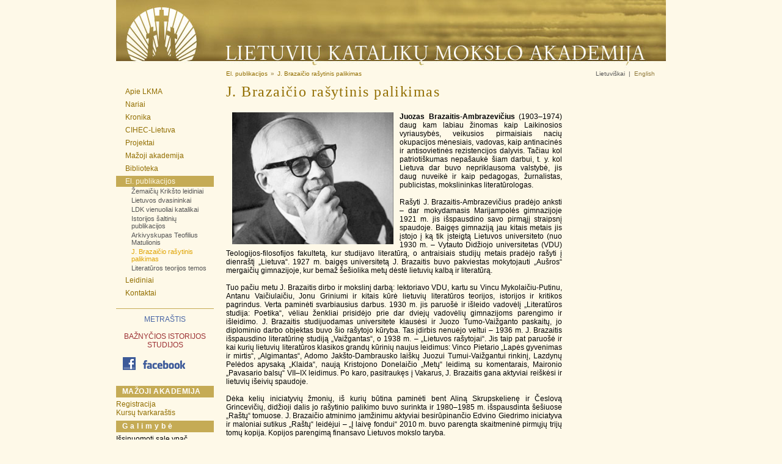

--- FILE ---
content_type: text/html
request_url: https://lkma.lt/index.php?id=141&lng=0
body_size: 4644
content:
<!DOCTYPE html PUBLIC "-//W3C//DTD XHTML 1.0 Strict//EN"
	"http://www.w3.org/TR/xhtml1/DTD/xhtml1-strict.dtd">
<html xmlns="http://www.w3.org/1999/xhtml" xml:lang="lt" lang="lt">
<head>
	<meta http-equiv="Content-Language" content="Lithuanian" />
	<meta http-equiv="content-type" content="text/html; charset=utf-8" />
	   <title>Lietuvių katalikų mokslo akademija. J. Brazaičio rašytinis palikimas</title>
	<meta name="author" content="Katalikų interneto tarnyba, http://www.kit.lt" />
	<meta name="description" content="Lietuvių katalikų mokslo akademija, kontaktai, projektai, akademikai, struktūra, institutai, leidiniai. Lietuva" />
	<meta name="keywords" content="LKMA, Lietuvių katalikų mokslo akademija, akademikai, Humanitarinių tyrimų institutas, Metraštis, Suvažiavimo darbai, Bažnyčios istorijos studijos, Fontes historiae Lituaniae, knygos, projektai, bibliografija" />
	<link rel="stylesheet" href="/css/common_lkma.css" type="text/css" />
	<link rel="stylesheet" href="/css/a_lkma.css" type="text/css" />
	<link rel="stylesheet" href="/css/dsmenu_main_lkma.css" type="text/css" />
	<link rel="stylesheet" href="/css/d1menu_lkma.css" type="text/css" />
	<!--<link rel="stylesheet" href="/css/kiti_lkma.css" type="text/css" />-->
	<link rel="icon" type="image/vnd.microsoft.icon" href="/pix/lkma_ico.ico" />
	<link rel="Shortcut icon" href="/pix/lkma_ico.ico" />
		<!-- /LIGHTBOX 2.04 POPUPS/ /start/ -->
	<script type="text/javascript" src="/scripts/lightbox/js/prototype.js"></script>
	<script type="text/javascript" src="/scripts/lightbox/js/scriptaculous.js?load=effects,builder"></script>
	<script type="text/javascript" src="/scripts/lightbox/js/lightbox.js"></script>
	<link rel="stylesheet" href="/scripts/lightbox/css/lightbox.css" type="text/css" media="screen" />
	<!-- /LIGHTBOX 2.04 POPUPS/ /end/ -->
	<script type="text/javascript" src="/js/sfhover1.js"></script>
	<script type="text/javascript" src="/js/iklis.js"></script>
 </head>

 <body>
	<div id="container"><a name="_up"></a>
		<div id="container-header">
			<div id="container-face"><a href="/"><img src="/pix/a_logo.jpg" alt="LKMA logo" /></a><a href="/"><img src="/pix/a_lkma.jpg" alt="LKMA" /></a></div>
		</div><!-- container-header END -->
		
		<div id="container-content">

			<div id="container-border-left">
				<div id="protevis"> </div>
				<div id="container-menu-main"><div id="dsmenu1"><ul class="mlevel-1"><li ><a href="/index.php?id=2">Apie LKMA </a><ul class="mlevel-2"><li ><a href="/index.php?id=13">Istorija</a><ul class="mlevel-3"><li ><a href="/index.php?id=50">Įsikūrimas</a></li><li ><a href="/index.php?id=51">Išeivijoje</a></li><li ><a href="/index.php?id=52">Atkūrimas</a></li><li ><a href="/index.php?id=53">Buvę vadovai ir akademikai</a></li></ul></li><li ><a href="/index.php?id=14">Įstatai</a></li><li ><a href="/index.php?id=15">Centro valdyba</a></li><li ><a href="/index.php?id=16">Mokslo taryba</a></li><li ><a href="/index.php?id=18">KILSC</a></li><li ><a href="/index.php?id=158">Skyriai ir sekcijos</a></li><li ><a href="/index.php?id=266">Viešieji pirkimai</a><ul class="mlevel-3"><li ><a href="/index.php?id=267">Žinia</a></li></ul></li></ul></li><li ><a href="/index.php?id=3">Nariai</a><ul class="mlevel-2"><li ><a href="/index.php?id=19">Akademikai</a></li><li ><a href="/index.php?id=20">Garbės nariai</a></li><li ><a href="/index.php?id=21">Tikrieji nariai</a></li><li ><a href="/index.php?id=22">Nariai pagalbininkai</a></li><li ><a href="/index.php?id=23">Kviečiame tapti nariais</a></li></ul></li><li ><a href="/index.php?id=4">Kronika</a><ul class="mlevel-2"><li ><a href="/index.php?id=24">Paskutinis įrašas</a></li><li ><a href="/index.php?id=255">Bendradraštis 33 (72)</a></li><li ><a href="/index.php?id=25">Bendraraštis 32 (71)</a></li><li ><a href="/index.php?id=137">Bendraraštis 31 (70)</a></li><li ><a href="/index.php?id=252">Bendraraštis 30 (69)</a></li></ul></li><li ><a href="/index.php?id=248">CIHEC-Lietuva</a></li><li ><a href="/index.php?id=5">Projektai</a><ul class="mlevel-2"><li ><a href="/index.php?id=30">Vykdyti projektai</a></li></ul></li><li ><a href="/index.php?id=133">Mažoji akademija</a><ul class="mlevel-2"><li ><a href="/index.php?id=135">Kursai</a><ul class="mlevel-3"><li ><a href="/index.php?id=240">Krikščionybė ir politika šiuolaikiniame pasaulyje</a></li><li ><a href="/index.php?id=159">Šv. Raštas. Abraomo kelias</a></li><li ><a href="/index.php?id=164">Knygų klubas</a></li><li ><a href="/index.php?id=163">Būti pasaulyje, bet ne iš pasaulio</a></li><li ><a href="/index.php?id=241">Meno kūrinio pažinimas</a></li><li ><a href="/index.php?id=161">Viešpatie, išgirsk mano balsą: Pakopų psalmės – atsidavimo Dievui giesmės</a></li><li ><a href="/index.php?id=239">Baimės evangelizavimas: Kryžiaus kelio išmintis</a></li><li ><a href="/index.php?id=243">Geroji naujiena prabyla vaizdais</a></li><li ><a href="/index.php?id=162">Dvasinės pratybos „Eik į savo kambarėlį“</a></li><li ><a href="/index.php?id=242">Katalikiška mokykla parapijai ir pasauliui</a></li><li ><a href="/index.php?id=160">––</a></li></ul></li><li ><a href="/index.php?id=134">Registracija</a></li><li ><a href="/index.php?id=246">Įrašai</a></li><li ><a href="/index.php?id=136">Parama</a></li></ul></li><li ><a href="/index.php?id=7">Biblioteka</a><ul class="mlevel-2"><li ><a href="/index.php?id=34">Rinkiniai</a></li><li ><a href="/index.php?id=35">Kaip gauti knygą</a></li><li ><a href="http://mobis.lkma.lt/mobis/ ">Katalogas</a></li></ul></li><li class="cia"><a href="/index.php?id=11">El. publikacijos</a><ul class="mlevel-2"><li ><a href="/index.php?id=143">Žemaičių Krikšto leidiniai</a></li><li ><a href="http://www.lkma.lt/lddb/">Lietuvos dvasininkai</a></li><li ><a href="/index.php?id=277">LDK vienuoliai katalikai</a></li><li ><a href="/index.php?id=140">Istorijos šaltinių publikacijos</a></li><li ><a href="/index.php?id=269">Arkivyskupas Teofilius Matulionis</a></li><li class="cia"><a href="/index.php?id=141">J. Brazaičio rašytinis palikimas</a><ul class="mlevel-3"><li ><a href="/index.php?id=150">Raštai I tomas</a></li><li ><a href="/index.php?id=155">Raštai II tomas</a></li><li ><a href="/index.php?id=156">Raštai III tomas</a></li></ul></li><li ><a href="/index.php?id=142">Literatūros teorijos temos</a></li></ul></li><li ><a href="/index.php?id=8">Leidiniai</a><ul class="mlevel-2"><li ><a href="/index.php?id=42">LKMA bibliografija</a></li><li ><a href="/index.php?id=102&amp;lng=0">LKMA Metraštis</a></li><li ><a href="/index.php?id=108&amp;lng=0">BIS</a></li><li ><a href="/index.php?id=114&amp;lng=0">Suvažiavimo darbai</a></li><li ><a href="/index.php?id=120&amp;lng=0">FHL</a></li><li ><a href="/index.php?id=41">Knygos</a></li></ul></li><li ><a href="/index.php?id=9">Kontaktai</a></li></ul></div></div>
				<div id="skelbimai_left">
					<div style="clear: left;margin-top:16px;padding-top:10px;text-align: center; border-top:1px solid #c5ab55">

<a href="/?id=37"><span class="melyna">METRAŠTIS</span></a><br /><br />
<a href="/?id=38"><span class="raudona">BAŽNYČIOS ISTORIJOS STUDIJOS</span></a>
</div>  

<a target="_blank" href="https://www.facebook.com/LKMakademija"><img height="37" alt="" width="160" src="/site/files/image/lkma-facebook.gif" /></a> <br /><br />

<div class="juosta_tit">MAŽOJI AKADEMIJA</div>
<a href="/?id=134">Registracija</a><br>
<a href="/?id=135">Kursų tvarkaraštis</a><br>

<div class="juosta_tit">G a l i m y b ė</div>
Išsinuomoti salę ypač parankioje vietoje, Pilies g. 8,
renginiams, kurie dera su LKMA misija: <i>rūpintis krikščioniškosios kultūros branda.</i>


<div class="juosta_tit">RĖMĖJAS</div>
<div><a href="https://lmt.lrv.lt/lt/"><img src="site/files/image/logo/LMT-logo_spalvotas_160.png" width="160" height="88" alt="LMT logo" title="LMT logo" /></a><br>
Lietuvių katalikų mokslo akademijos veiklą remia Lietuvos mokslo taryba <br>(sut. Nr. S-ACO-25-35)</div>				</div>
			</div>

			<div id="content"><!-- *** ČIA DEDAME PUSLAPIO TEKSTĄ ***-->

				<div id="container-kelias"><div id="nofirst1"><span class="wlevel-2"><a href="/index.php?id=11"><span >El. publikacijos</span></a></span><div class="rodo">&nbsp;<span>»</span>&nbsp;</div><span class="wlevel-3"><a href="/index.php?id=141"><span class="esu">J. Brazaičio rašytinis palikimas</span></a></span></div></div>

				<h2>J. Brazaičio rašytinis palikimas</h2>
				
				<p style="text-align: justify;"><b><img width="264" hspace="10" height="216" align="left" src="/site/files/Brazaitis.jpg" alt="Juozas Brazaitis" />Juozas Brazaitis-Ambrazevičius</b> (1903–1974) daug kam labiau žinomas kaip Laikinosios vyriausybės, veikusios pirmaisiais nacių okupacijos mėnesiais, vadovas, kaip antinacinės ir antisovietinės rezistencijos dalyvis. Tačiau kol patriotiškumas nepašaukė šiam darbui, t. y. kol Lietuva dar buvo nepriklausoma valstybė, jis daug nuveikė ir kaip pedagogas, žurnalistas, publicistas, mokslininkas literatūrologas.<br />
<br />
Rašyti J. Brazaitis-Ambrazevičius pradėjo anksti – dar mokydamasis Marijampolės gimnazijoje 1921 m. jis išspausdino savo pirmąjį straipsnį spaudoje. Baigęs gimnaziją jau kitais metais jis įstojo į ką tik įsteigtą Lietuvos universiteto (nuo 1930 m. – Vytauto Didžiojo universitetas (VDU) Teologijos-filosofijos fakultetą, kur studijavo literatūrą, o antraisiais studijų metais pradėjo rašyti į dienraštį „Lietuva“. 1927 m. baigęs universitetą J. Brazaitis buvo pakviestas mokytojauti „Aušros“ mergaičių gimnazijoje, kur bemaž šešiolika metų dėstė lietuvių kalbą ir literatūrą.<br />
<br />
Tuo pačiu metu J. Brazaitis dirbo ir mokslinį darbą: lektoriavo VDU, kartu su Vincu Mykolaičiu-Putinu, Antanu Vaičiulaičiu, Jonu Griniumi ir kitais kūrė lietuvių literatūros teorijos, istorijos ir kritikos pagrindus. Verta paminėti svarbiausius darbus. 1930 m. jis paruošė ir išleido vadovėlį „Literatūros studija: Poetika“, vėliau ženkliai prisidėjo prie dar dviejų vadovėlių gimnazijoms parengimo ir išleidimo. J. Brazaitis studijuodamas universitete klausėsi ir Juozo Tumo-Vaižganto paskaitų, jo diplominio darbo objektas buvo šio rašytojo kūryba. Tas įdirbis nenuėjo veltui – 1936 m. J. Brazaitis išspausdino literatūrinę studiją „Vaižgantas“, o 1938 m. – „Lietuvos rašytojai“. Jis taip pat paruošė ir kai kurių lietuvių literatūros klasikos grandų kūrinių naujus leidimus: Vinco Pietario „Lapės gyvenimas ir mirtis“, „Algimantas“, Adomo Jakšto-Dambrausko laiškų Juozui Tumui-Vaižgantui rinkinį, Lazdynų Pelėdos apysaką „Klaida“, naują Kristojono Donelaičio „Metų“ leidimą su komentarais, Maironio „Pavasario balsų“ VII–IX leidimus. Po karo, pasitraukęs į Vakarus, J. Brazaitis gana aktyviai reiškėsi ir lietuvių išeivių spaudoje.<br />
<br />
Dėka kelių iniciatyvių žmonių, iš kurių būtina paminėti bent Aliną Skrupskelienę ir Česlovą Grincevičių, didžioji dalis jo rašytinio palikimo buvo surinkta ir 1980–1985 m. išspausdinta šešiuose „Raštų“ tomuose. J. Brazaičio atminimo įamžinimu aktyviai besirūpinančio Edvino Giedrimo iniciatyva ir maloniai sutikus „Raštų“ leidėjui – „Į laivę fondui“ 2010 m. buvo parengta skaitmeninė pirmųjų trijų tomų kopija. Kopijos parengimą finansavo Lietuvos mokslo taryba.</p>
				<div id="vlevel-3"><a href="/index.php?id=150">Raštai I tomas</a>|<a href="/index.php?id=155">Raštai II tomas</a>|<a href="/index.php?id=156">Raštai III tomas</a></div>
				<div class="align-right"><a href="#_up"><img src="/pix/aukstyn.gif" alt="aukštyn"/></a></div>
			
			</div><!-- content END -->

			<div id="container-border-right">
				<div id="container-kalbos"><a href="/index.php?id=141&amp;lng=0" class="kalba">Lietuviškai</a> | <a href="/index.php?id=141&amp;lng=1" >English</a></div>
				<!--<div id="container-menu-right">Dešinys meniukas</div>-->
			</div>

		</div><!-- container-content END -->

		<div id="container-apacia">
			<div id="apacia">
				<div id="container-kiti"><div id="d1menu2"><div class="skirtuks0"><span>|</span></div><div class="link"><a href="/index.php?id=44" >Medis</a></div><div class="skirtuks"><span>|</span></div><div class="link"><a href="/index.php?id=45" >Paieška</a></div><div class="skirtuks"><span>|</span></div><div class="link"><a href="/index.php?id=46" >Nuorodos</a></div><div class="skirtuks"><span>|</span></div><div class="link"><a href="/index.php?id=47" >Rėmėjai</a></div><div class="skirtuks"><span>|</span></div><div class="link"><a href="/index.php?id=48" >Svetainės rengėjai</a></div><div class="skirtuks_last"><span>|</span></div></div></div>
				<div id="container-parama"><a target="_blank"  href="http://www.nzidinys.lt"><img alt="" src="/site/files/image/parama/a_n-zidinys.gif" /></a>
<a target="_blank"  href="http://www.katalikai.lt"><img alt="" src="/site/files/image/parama/a_katalikai.jpg" /></a></div>
			</div>
		</div><!-- container-apacia END -->
		<div id="container-footer">
			<div id="footer">
				<div id="footer-copyright">© 2009 <a href="/?id=9">Lietuvių katalikų mokslo akademija</a></div>
				<div id="footer-meta">© 2009 <a href="http://www.kit.lt">Katalikų interneto tarnyba</a> <a href="http://validator.w3.org/check?uri=referer">XHTML</a> | <a href="http://jigsaw.w3.org/css-validator/check/referer">CSS</a></div>
			</div>
		</div><!-- container-footer END -->

	</div> <!-- container END -->

 </body>
</html>


--- FILE ---
content_type: text/css
request_url: https://lkma.lt/css/common_lkma.css
body_size: 2778
content:
/* css bendras LKMA

visas fonas (šviesiai gelsvas) fef9e8
linkai (taip pat ir naudoti) (auksiniai) 926e01
linija (auksinė) 926e01
kelias (tamsiai auksinis) 917a3a
šviesus tekstas tamsiam fone fef9e8
techninės jungtys ir žemesniųjų lygių meniukai pilki 555555
techninių jungčių ir kelio hover c5ab55 
*/

body,html {
	margin: 0 0 0 0;
	padding: 0 0 0 0;
	height: 100%;
	width: 100%;
	/*background: #fef9e8 url(../pix/a_fon.jpg) top center repeat-x;*/
	font-family: Arial;
	font-size: 12px;
	color: black;
}

/*body, html {	scrollbar-base-color: #CBAD82; 
			scrollbar-darkshadow-color:#A58840; 
			scrollbar-arrow-color : #A58840; 
			scrollbar-face-color : #CBAD82; 
			scrollbar-3dlight-color: #ECDBB4; 
			scrollbar-highlight-color : #ECDBB4;  
			scrollbar-shadow-color : #ECDBB4; 
			scrollbar-track-color: #F5EEDE; 
			} */

#container {
	width: 900px; 
	margin-top: 0;
	margin-left: auto;
	margin-right: auto;
	margin-bottom: 0;
	padding:0;
}

img {border: none; }
a {text-decoration: none; }
/*a:link { color: #333;}
a:visited { color: #333;}
a:hover { background-color: #CBAD82;color: #fff;}
a:active { background-color: #CBAD82;color: #fff;}*/

p {text-align: justify}

#container-header {
	width: 900px;
	height: 115px;
	padding: 0;
	margin: 0;
}

#container-face {
	width: 900px;
	padding:0;
	margin:0;
	height: 115px;
}

#container-content {
	width: 900px;
	margin: 0;
	padding: 0;
}

#container-border-left { 
	padding: 0 0 20px 0;
	margin: 0;
	float:left;
	width: 160px;
}

#container-menu-main {
	width: 160px;
	padding: 0;
	margin:0;
}

#euzsakymas {	float:left;
	width: 130px;
	margin: 4px 10px 0px 10px; padding:0}


#euzsakymas form, input, select, option {	font-family: Arial;
	font-size: 12px;
	color: black;
}

#euzsakymas select {	
	margin: 4px 0;
	padding:0;
	border: 1px solid #c5ab55;
	background-color: #fff;
	width: 130px;
}

div#euzsakymas {margin:0; padding: 2px 10px;}

#euzsakymas input.form-e-box {
	margin: 4px 0;
	padding:1px 0;
	border: 1px solid #c5ab55;
	background-color: #fff;
	width: 129px;
	}

#euzsakymas input.form-text-box {
	margin: 4px 0;
	padding:0;
	border: 1px solid #c5ab55;
	background-color: #fff;
	width: 130px;
	}


#euzsakymas input.issibr { width: 58px;
	margin: 4px 0;
	padding: 1px;
	font-size: 10px;
	font-weight: normal;
	border: 1px solid #c5ab55;
	color: #926e01;
	background-color: #fef9e8;
}

#euzsakymas input.mygt { width: 56px;
	margin: 4px 0;
	padding: 1px;
	font-size: 10px;
	font-weight: normal;
	border: 1px solid #c5ab55;
	color: #926e01;
	background-color: #fef9e8;
}

#skelbimai_left {margin: 0 0 20px 0; padding: 0 }

#protevis {text-transform: uppercase; height: 26px; padding: 0 0 0 15px; margin:0;}
#protevis a {background-color: transparent; color: #926e01;}

#container-kelias { font-size: 10px; height:22px; margin:0; padding:0}
#container-kelias a:link { color: #917a3a;}
#container-kelias a:visited { color: #917a3a;}
#container-kelias a:hover { color: #c5ab55;}
#container-kelias a:active { color: #917a3a;}

#content { 
	width: 550px; /* 900-160-150-20-20 */
	padding: 0 20px 20px 20px;
	margin: 0;
	float: left;
}

#content p { font-family: Arial;
	font-size: 12px;
	color: black;
	margin: 0;
	padding:0 0 12px 0;
}

#content a:link { color: #926e01;}
#skelbimai_left a:link { color: #926e01;}
#content a:visited { color: #926e01;} /* 2016 */
#skelbimai_left a:visited { color: #926e01;}
/* - nusakomi atskirai #content a:hover { color: #dfa404;}
#content a:active { color: #dfa404;}*/


/* zymekliu lygiavimas, nepritaikytas ?*/
#content div.navi {margin: 0; padding: 0; width: 500px; text-align:right; }

#content div.align-right {margin: 0; padding: 0; width: 500px; text-align: right; }
#content div.pdf-icon {margin: 0; padding: 0; float: right; font-size: 10px;}


#content .align-left {padding: 8px 0; width: 470px; text-align:left; text-indent: 24px;}
/* NENAUDOJAMAS */
#content img.right {margin-right: 0; padding: 0 0 8px 10px; width:auto; float:right; clear: left;}
#content img.left {margin-left: 0; padding: 0 10px 8px 0; width:auto; float:left; /*clear:right;*/} /* IE 6 nerodo, kai patraukiam i kaire daugiau*/

/** vaiku stiliai  nepritaikyti**/
#vlevel-2 { padding:0; width:500px; 
				font-size: 11px; color: #555; font-weight:normal; text-indent:0; }
#vlevel-2 a { padding: 3px 6px; color: #555;}

#vlevel-2 a:link { color: #555; }
#vlevel-2 a:visited { color: #555; }
#vlevel-2 a:hover { color: #c5ab55;}
#vlevel-2 a:active { color: #c5ab55; }

#vlevel-3 { padding:3px 0 10px 20px; width:450px; 
				font-size: 11px; color: #555; font-weight:normal; text-indent:-6px; }
#vlevel-3 a { padding: 3px 6px; color: #555;}

#vlevel-3 a:link { color: #555; }
#vlevel-3 a:visited { color: #555; }
#vlevel-3 a:hover { color: #c5ab55;}
#vlevel-3 a:active { color: #c5ab55; }

#mylevel-3 { padding:3px 0 10px 20px; width:450px;
				font-size: 11px; color: #555; font-weight:normal; text-indent:-6px; }
#mylevel-3 a { padding: 3px 6px; color: #555;}

#mylevel-3 a:link { color: #555; }
#mylevel-3 a:visited { color: #555; }
#mylevel-3 a:hover { color: #c5ab55;}
#mylevel-3 a:active { color: #c5ab55; }


#container-border-right {
	width: 150px;
	padding: 0;
	margin: 0;
	float:left;
}

#container-kalbos { width: 135px; height: 11px; 
	margin:0; padding: 0 15px 0 0; 
	text-align:right; font-size: 10px; color: #555}

#container-kalbos a { padding:0; margin: 0 3px 0 3px}
#container-kalbos a:link { color: #917a3a;}
#container-kalbos a:visited { color: #917a3a;}
#container-kalbos a:hover { color: #917a3a;}
#container-kalbos a:active { color: #917a3a;}

#container-kalbos a.kalba:link { color: #555;}
#container-kalbos a.kalba:visited { color: #555;}
#container-kalbos a.kalba:hover { color: #555;}
#container-kalbos a.kalba:active { color: #555;}

#container-menu-right {
	width: 150px;
	padding: 18px 0;
	margin: 0;
	text-align:right; 
}

#container-apacia {
	/*background: black url(../pix/a_copy.gif) left top repeat-x;*/
	width: 900px;
	margin: 0;
	padding: 7px 0 5px 0;
	border-top: 1px solid #926e01;
	height: 50px;
	clear: both;
}

#apacia {
	width: 900px;
	padding: 0; margin: 0;
}

#container-kiti {
	float: left;
	width: 330px;
	text-align: left;
	margin: 0;
	padding: 0 10px 0 7px;
	color:#555555;
}

#container-parama {
	float: right;
	width: 550px;
	text-align: right;
	margin: 0;
	padding: 0;
}

#container-parama img { border: none; padding: 0 15px 0 5px;}

#container-footer {
	width: 900px;
	padding: 0;
	margin: 0;
	/*background: #926e01 url(../pix/a_copy.gif) repeat-x; NUSAKOMI ATSKIRAI*/
	height: 18px;
	clear: both;
}

#footer {
	width: 900px;
	padding: 0; margin: 0;
	font-size: 10px;
	color: #fef9e8;
}

#footer a {text-decoration: none; color:#fef9e8;}

#footer-copyright {
	float: left;
	width: 420px;
	padding: 3px 15px 3px 15px;
}

#footer-copyright a:hover { color: #fef9e8;}
#footer-copyright a:active { color: #fef9e8;}

#footer-meta {
	float: right;
	text-align: right;
	width: 410px;
	padding: 3px 15px 3px 15px;
}

.clearer { clear: both; }

h1, h2, h3, h4, h5 { font-weight:normal; }

h1 {
	font-family: Georgia; 
	font-size: 26px;
	letter-spacing: 0.06em;
	margin: 0;
	padding: 0;
	text-align: center;
} /* skelbimams */

h2 {
	font-family: Georgia; /*line-height: 24px;*/
	font-size: 24px;
	letter-spacing: 0.06em;
	margin: 0 0 20px 0;
	padding: 0;
}
/** NETAISYTI */
h3 {
	font-size: 14px;
	font-weight: bold;
	text-transform: uppercase; 
	letter-spacing: 0.04em;
}
	
h4 {
	font-size: 13px;
	font-weight: bold;
	text-transform: uppercase; 
	letter-spacing: 0.04em;
}

h5 {
	font-size: 14px;
	text-transform: none;
}

div.juosta_tit {
	font-size: 12px;
	font-weight: bold;
	line-height: 15px;
	padding: 2px 6px 2px 10px;
	/* width:534px;*/
	margin: 6px 0 4px 0;
	text-indent: 0;
	color: #fff;
	text-transform: none; 
	letter-spacing: 0.04em;
	background-color: #c5ab55; 
}

div.juosta_apl { display:inline;
	font-size: 11px;
	font-weight: bold;
	line-height: 15px;
	padding: 1px 8px 1px 9px;
	margin: 4px 0 4px 0;
	text-indent: 0;
	color: #fef9e8;
	text-transform: none; 
	letter-spacing: 0.04em;
	border: 1px solid #c5ab55;
	background-color: #fff; 
}

div.juosta_apl a:link { color: #926e01;}
div.juosta_apl a:visited { color: #926e01;}
div.juosta_apl a:hover { color: #c5ab55;}
div.juosta_apl a:active { color: #926e01;}

h6 {
	font-size: 12px;
	font-weight: bold;
	line-height: 15px;
	padding: 2px 6px 2px 10px;
	width:534px;
	margin: 4px 0 4px 0;
	text-indent: 0;
	color: #fef9e8;
	text-transform: none; 
	letter-spacing: 0.04em;
	background-color: #c5ab55; /* a97f01 */
}

/* NETAISYTI */
#content ul {margin: 0 0 12px 16px; padding: 0;}
#content ul li { margin: 0; padding: 0; list-style-position: outside; list-style-image: url(../pix/taskas1.gif); }

#content ul.sarasas {margin: 0 0 12px 30px; padding: 0;}
#content ul.sarasas li { margin: 0 0 12px 0; padding: 0; list-style-position: outside; list-style-image: url(../pix/taskas2.gif); }

/* css keliui */
#nofirst1 { margin: 0; padding: 0; color: #917a3a; }
#nofirst1 a { text-decoration:none; color: #917a3a; }
#nofirst a:hover { text-decoration:none; color: #c5ab55; }

/* #kelias1 a:link		{ color: #6CB332; }
#kelias1 a:visited	{ color: #6CB332; }*/

/*#kelias1 a:active	{ color: #6CB332; }*/
/*#kelias1 span.wlevel-1 { margin: 0; padding:0; display: block; float:left; width: 23px; height: 10px; background: transparent url(../pix/namo.gif) top right no-repeat; clear: right;}*/

/*#kelias1 span.wlevel-1 span { display: block; height: 0; width:0; overflow: hidden;} - neranda linko -*/
/*#kelias1 span.wlevel-1 span { visibility:hidden; width: 0; height: 0; padding:0; } */

#nofirst1 span.esu { font-weight: normal; }

#nofirst1 div.rodo {display:inline; margin: 0; padding: 0 }
#nofirst1 div.rodo span { font-size: 10px; margin: 0 2px; padding:0}
/*#kelias1 div.rodo {background: transparent url(../pix/tolyn.gif) no-repeat top left; /*width:100px; height:120px; }

#kelias1 div.rodo span { visibility: hidden;}*/

/* spavos */
.auksas {color: #926e01}
.ruda {color: #764716}
.melyna {color: #4865a5}
.raudona {color: #9b2f32}
.oranzine {color: #ca6901}
.zalia {color: #4f7320}

/* naujienu kune konf proama */
#konf-programa {border:1px dotted #c5ab55; background-color: #fffdf6; padding:20px 20px 30px 20px}
#konf-programa p, #konf-programa div {font-family: Georgia; font-size: 15px; }
#konf-programa table {margin-left: 30px;}
#konf-programa table p {text-align:left;}


--- FILE ---
content_type: text/css
request_url: https://lkma.lt/css/a_lkma.css
body_size: 306
content:
/* css LKMA sakos spec. a - lkma 
meniu fonas (auksinis) c5ab55 a97f01
meniu (auksinis) 926e01
pavadinimai (auksiniai) 926e01
hover (geltonas) dfa404

LKMA a ir d
meniu fonas (auksinis) c5ab55
meniu (auksinis) 926e01
pavadinimai (auksiniai) 926e01
hover (geltonas) dfa404
*/

body, html {
	background: #fef9e8 none; /*url(../pix/a_fon.jpg) top center repeat-x;*/}

#content a:hover { color: #dfa404; }
#content a:active { color: #dfa404; }

h2, h3, h4, h5 { color: #926e01; }

#container-footer {background: #926e01 url(../pix/a_copy.gif) repeat-x;}


--- FILE ---
content_type: text/css
request_url: https://lkma.lt/css/dsmenu_main_lkma.css
body_size: 1087
content:
/* LKMA
visas fonas (šviesiai gelsvas) fef9e8
linkai (taip pat ir naudoti) (auksiniai) 926e01
linija (auksinė) 926e01
kelias (tamsiai auksinis) 917a3a
šviesus tekstas tamsiam fone fef9e8
techninės jungtys ir žemesniųjų lygių meniukai pilki 555555
techninių jungčių ir kelio hover c5ab55

meniu fonas (auksinis) c5ab55 
meniu tekstas (auksinis) 926e01
pavadinimai (auksiniai) 926e01
hover (geltonas) dfa404
*/

/* LKMA*/
#dsmenu1 { font-family: Arial; font-size: 12px; padding: 0; margin:0; width: 160px;}

#dsmenu1 ul { list-style-type: none; margin: 0; padding: 0; }

#dsmenu1 		{ display:block; } 
#dsmenu1 a { display:none; }

#dsmenu1 ul.mlevel-1				{ display:block; padding: 0; margin:0;
												text-transform: none; font-weight: normal; }

#dsmenu1 ul.mlevel-1 li { display:block; text-transform: none; width: 160px;
										margin: 0 0 3px 0; padding: 0; /*padding: 2px 10px 0 15px;*/ } 

#dsmenu1 ul.mlevel-1 a				{ display:block; padding: 2px 10px 2px 15px; width: 135px;
														background-color: #fef9e8; color: #926e01;}

/* senas #dsmenu1 ul.mlevel-1 a				{ display:block; padding: 0 0 2px 0; 
														background-color: transparent; color: #926e01;}*/

#dsmenu1 ul.mlevel-1 a:visited	{ background-color: #fef9e8; color: #926e01; } 
#dsmenu1 ul.mlevel-1 a:hover	{ background-color: #c5ab55; color: #fef9e8; }

#dsmenu1 ul.mlevel-1 li:visited { background-color: #fef9e8; color: #926e01; }
#dsmenu1 ul.mlevel-1 li:hover { background-color: #c5ab55; color: #fef9e8; }
#dsmenu1 ul.mlevel-1 li.sfhover { background-color: #c5ab55; color: #fef9e8; }

#dsmenu1 ul.mlevel-1 li.cia			{ background-color: #c5ab55; color: #fef9e8; /*width: 160px;*/}
#dsmenu1 ul.mlevel-1 li.cia a		{background-color: #c5ab55; color: #fef9e8; }
#dsmenu1 ul.mlevel-1 li.cia a:link		{background-color: #c5ab55; color: #fef9e8; }
#dsmenu1 ul.mlevel-1 li.cia a:visited	{background-color: #c5ab55; color: #fef9e8; }
#dsmenu1 ul.mlevel-1 li.cia a:hover	{background-color: #c5ab55; color: #fef9e8; }


#dsmenu1 ul.mlevel-1 li ul.mlevel-2 		{ display: none; background-color: #fef9e8;}

#dsmenu1 ul.mlevel-1 li.cia ul.mlevel-2 		{ display: block; text-decoration: none; margin: 0; /*width: 160px;*/
																	font-size: 11px; font-weight: normal; color: #555555; background-color: #fef9e8; }

#dsmenu1 ul.mlevel-1 li.cia ul.mlevel-2 li { padding: 1px 0; margin:0; font-weight: normal;
																text-decoration: none; color: #555; background-color: #fef9e8; }

#dsmenu1 ul.mlevel-1 li.cia ul.mlevel-2 a	{ margin:0 10px 1px 25px; padding: 0; width: 125px;
															color: #555555; background-color: #fef9e8; font-weight: normal; padding: 0;}

#dsmenu1 ul.mlevel-1 li.cia ul.mlevel-2 a:visited	{ background-color: #fef9e8; color: #555555; font-weight: normal;}
#dsmenu1 ul.mlevel-1 li.cia ul.mlevel-2 a:hover	{ background-color: #fef9e8; color: #dfa404; font-weight: normal;  }

#dsmenu1 ul.mlevel-1 li.cia ul.mlevel-2 li.cia		{ font-weight: normal; text-decoration: none; color: #dfa404; background-color: #fef9e8; }
#dsmenu1 ul.mlevel-1 li.cia ul.mlevel-2 li.cia a		{ font-weight: normal; text-decoration: none; color: #dfa404; background-color: #fef9e8; }
#dsmenu1 ul.mlevel-1 li.cia ul.mlevel-2 li.cia a:visited	{font-weight: normal; text-decoration: none; color: #555555; background-color: #fef9e8; }
#dsmenu1 ul.mlevel-1 li.cia ul.mlevel-2 li.cia a:hover	{font-weight: normal; text-decoration: none; color: #dfa404; background-color: #fef9e8; }

/* trecio lygio nera */
#dsmenu1 ul.mlevel-1 ul.mlevel-2 li ul.mlevel-3 		{ display: none; background-color: #f3edd6; }

#dsmenu1 ul.mlevel-1 ul.mlevel-2 li.cia ul.mlevel-3 		{ display: none; text-decoration: none; margin-left:-14px; margin-right:-14px; width:200px;
																	font-size: 11px; font-weight: normal; color: #3a5e80; }

#dsmenu1 ul.mlevel-1 ul.mlevel-2 li.cia ul.mlevel-3 li { padding: 2px 4px 3px 24px; width: 172px; 
																text-decoration: none; color: #3a5e80; 
																background-repeat: repeat-y;}

#dsmenu1 ul.mlevel-1 ul.mlevel-2 li.cia ul.mlevel-3 a	{ color: #5b3a14;}

#dsmenu1 ul.mlevel-1 ul.mlevel-2 li.cia ul.mlevel-3 a:hover	{ color: #5b3a14; }

#dsmenu1 ul.mlevel-1 ul.mlevel-2 li.cia ul.mlevel-3 li.cia		{ font-weight: normal; text-decoration: none; color: #3a5e80; }
#dsmenu1 ul.mlevel-1 ul.mlevel-2 li.cia ul.mlevel-3 li.cia a	{ text-decoration: none; color: #3a5e80; }

/* 4 level netikrintas, nera 

#dsmenu1  ul.mlevel-2 li.cia ul.mlevel-3 li ul.mlevel-4 	{ display: none; }

#dsmenu1  ul.mlevel-2 li.cia ul.mlevel-3 li.cia ul.mlevel-4		{ display: block; background-color: #fff; text-decoration: none;
																	font-size: 7.5pt; font-weight: normal; color: #958763; font-style: italic}

#dsmenu1  ul.mlevel-2 li.cia ul.mlevel-3 li.cia ul.mlevel-4 li { padding: 2px 0 3px 10px; width: 140px; border: none; 
																	text-decoration: none; color: #958763;}

#dsmenu1  ul.mlevel-2 li.cia ul.mlevel-3 li.cia ul.mlevel-4 a	{ color: #958763;}

#dsmenu1  ul.mlevel-2 li.cia ul.mlevel-3 li.cia ul.mlevel-4 a:hover	{ color: #bd9c3b; }

#dsmenu1  ul.mlevel-2 li.cia ul.mlevel-3 li.cia ul.mlevel-4 li.cia		{ font-weight: normal; text-decoration: none; color: #bd9c3b; }
#dsmenu1  ul.mlevel-2 li.cia ul.mlevel-3 li.cia ul.mlevel-4 li.cia a	{ text-decoration: none; color: #bd9c3b; }
*/

--- FILE ---
content_type: text/css
request_url: https://lkma.lt/css/d1menu_lkma.css
body_size: 755
content:
/* MENIUKAS lkma kiti
techninės jungtys ir žemesniųjų lygių meniukai pilki 555555
techninių jungčių ir kelio hover c5ab55*/


/* MENUKAS kiti lkma */

#d1menu2 { font: 11px Arial; padding: 2px 0 0 0; margin: 0; }

#d1menu2 div.skirtuks0, #d1menu2 div.skirtuks_last { display:none; padding:0; margin:0; }
#d1menu2 div.skirtuks { display:inline; padding:0; margin:0; }
/*
#d1menu2 .skirtuks0		{ background: transparent url(../skirtukas.gif) no-repeat top left; }
#d1menu2 .skirtuks		{ background: transparent url(../pix/skirtukas.gif) no-repeat top left; }
#d1menu2 .skirtuks_last { background: transparent url(../skirtukas.gif) no-repeat top left; }
*/
#d1menu2 .skirtuks0 span { visibility: hidden; }
/*#d1menu2 .skirtuks span { visibility: hidden; }*/
#d1menu2 .skirtuks_last span { visibility: hidden; }


#d1menu2 div.link { display:inline; /*background-color: transparent;*/ }
#d1menu2 a { padding: 0 8px; text-decoration: none; /*background-color: #fff;*/ }
#d1menu2 a.cia { text-decoration: underline; color: #555; }

#d1menu2 a:link		{ text-decoration: none; color: #555; }
#d1menu2 a:visited	{ text-decoration: none; color: #555; }
#d1menu2 a.cia { text-decoration: none; color: #555; }
#d1menu2 a:hover		{ text-decoration: none; color: #c5ab55; }
#d1menu2 a:active	{ text-decoration: none; color: #555; }

/* MENUKAS link_vnka*/

#d1menu3 { background-color: transparent; 
					font: 11px Trebuchet ms, Tahoma, Georgia, "Times New Roman", Times, serif; padding: 0 80px 0 0;}

#d1menu3 div.skirtuks0, #d1menu3 div.skirtuks_last { display:none; padding:0; margin:0; }
#d1menu3 div.skirtuks { display:inline; padding:0; margin:0; }
/*
#d1menu3 .skirtuks0		{ background: transparent url(../skirtukas.gif) no-repeat top left; }
#d1menu3 .skirtuks		{ background: transparent url(../pix/skirtukas.gif) no-repeat top left; }
#d1menu3 .skirtuks_last { background: transparent url(../skirtukas.gif) no-repeat top left; }
*/
#d1menu3 .skirtuks0 span { visibility: hidden; }
/*#d1menu3 .skirtuks span { visibility: hidden; }*/
#d1menu3 .skirtuks_last span { visibility: hidden; }


#d1menu3 div.link { display:inline; /*background-color: transparent;*/ }
#d1menu3 a { padding: 2px 9px; text-decoration: none; /*background-color: #fff;*/ }
#d1menu3 a.cia {  text-decoration: underline; color: #b91d07; }

#d1menu3 a:link		{ text-decoration: none; color: #000000; }
#d1menu3 a:visited	{ text-decoration: none; color: #000000; }
#d1menu3 a.cia {  text-decoration: underline; color: #b91d07; }
#d1menu3 a:hover		{ text-decoration: underline; color: #b91d07; }
#d1menu3 a:active	{ text-decoration: none; color: #b91d07; }

/* MENUKAS vnka stotys */

#d1menu4 { background-color: transparent; 
					font: 11px Trebuchet ms, Tahoma, Georgia, "Times New Roman", Times, serif; padding: 0 0 10px 10px; margin:0; width: 590px;}

#d1menu4 div.skirtuks0, #d1menu4 div.skirtuks_last { display:inline; padding:0; margin:0; }
#d1menu4 div.skirtuks { display:inline; padding:0; margin:0; }
/*
#d1menu4 .skirtuks0		{ background: transparent url(../skirtukas.gif) no-repeat top left; }
#d1menu4 .skirtuks		{ background: transparent url(../pix/skirtukas.gif) no-repeat top left; }
#d1menu4 .skirtuks_last { background: transparent url(../skirtukas.gif) no-repeat top left; }
*/
/*#d1menu4 .skirtuks0 span { visibility: hidden; }
#d1menu4 .skirtuks span { visibility: hidden; }
#d1menu4 .skirtuks_last span { visibility: hidden; }*/


#d1menu4 div.link { display:inline; /*background-color: transparent;*/ }
#d1menu4 a { padding: 0 6px; text-decoration: none; /*background-color: #fff;*/ }
#d1menu4 a.cia {  text-decoration: underline; color: #b91d07; }

#d1menu4 a:link		{ text-decoration: none; color: #727113; }
#d1menu4 a:visited	{ text-decoration: none; color: #727113; }
#d1menu4 a.cia {  text-decoration: underline; color: #b91d07; }
#d1menu4 a:hover		{ text-decoration: underline; color: #b91d07; }
#d1menu4 a:active	{ text-decoration: none; color: #b91d07; }


--- FILE ---
content_type: application/javascript
request_url: https://lkma.lt/js/iklis.js
body_size: 173
content:
function emlrepl(a,b,c) // obfuscate email aaa@aa.lt
{
    document.write("<a href=" + "mail" + "to:" + b + "@" +c +"."+ a + ">" + b + "@" +c +"."+ a + "</a>");
}

function emlrepllong(a,b,c,d) // obfuscate email aaa@aa.lcn.lt //
{
    document.write("<a href=" + "mail" + "to:" + b + "@" + c +"."+d+"."+ a + ">" + b + "@" +c +"."+d+"."+ a + "</a>");
}

--- FILE ---
content_type: application/javascript
request_url: https://lkma.lt/js/sfhover1.js
body_size: 295
content:
	<!--//--><![CDATA[//><!--
	sfHover = function() {
		var sfEls = document.getElementById("dsmenu1").getElementsByTagName("li");
		for (var i=0; i<sfEls.length; i++) {
			sfEls[i].onmouseover=function() {
				this.className+=" sfhover";
			}
			sfEls[i].onmouseout=function() {
				this.className=this.className.replace(new RegExp(" sfhover\\b"), "");
			} 
		}
	}
	if (window.attachEvent) window.attachEvent("onload", sfHover);
	//--><!]]>
